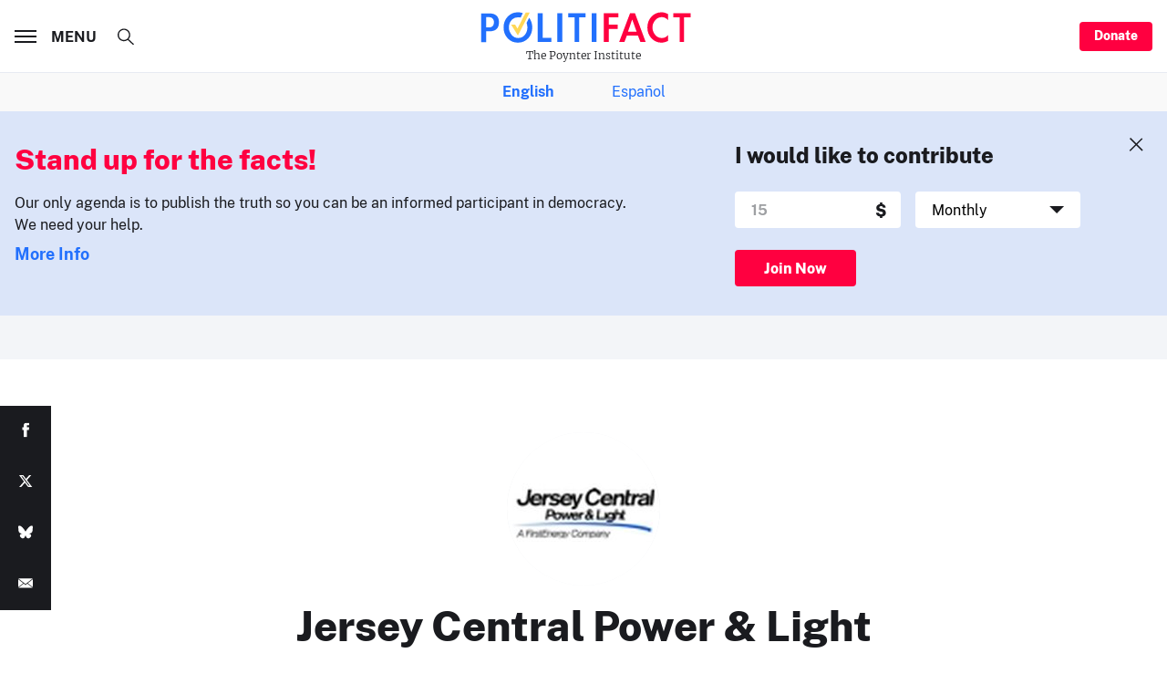

--- FILE ---
content_type: text/html; charset=utf-8
request_url: https://www.google.com/recaptcha/api2/aframe
body_size: 267
content:
<!DOCTYPE HTML><html><head><meta http-equiv="content-type" content="text/html; charset=UTF-8"></head><body><script nonce="6MBiIqKi1ZR-Uxo4cDZG8A">/** Anti-fraud and anti-abuse applications only. See google.com/recaptcha */ try{var clients={'sodar':'https://pagead2.googlesyndication.com/pagead/sodar?'};window.addEventListener("message",function(a){try{if(a.source===window.parent){var b=JSON.parse(a.data);var c=clients[b['id']];if(c){var d=document.createElement('img');d.src=c+b['params']+'&rc='+(localStorage.getItem("rc::a")?sessionStorage.getItem("rc::b"):"");window.document.body.appendChild(d);sessionStorage.setItem("rc::e",parseInt(sessionStorage.getItem("rc::e")||0)+1);localStorage.setItem("rc::h",'1769544722226');}}}catch(b){}});window.parent.postMessage("_grecaptcha_ready", "*");}catch(b){}</script></body></html>